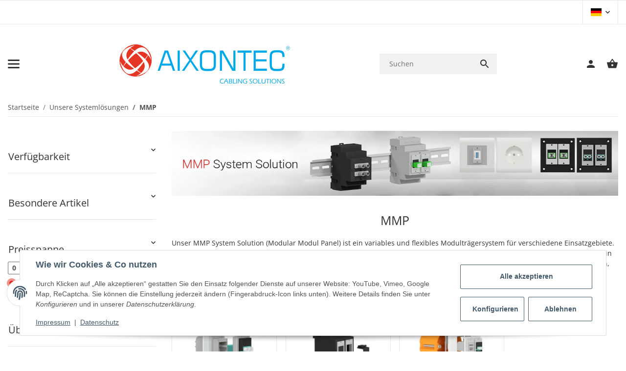

--- FILE ---
content_type: text/css
request_url: https://aixontec.com/plugins/salepix_templater/Extensions/PdfFlipBook/frontend/dflip/css/dflip.min.css
body_size: 4613
content:
.df-abs-center{top:50%;left:50%;position:absolute;-webkit-transform:translate(-50%,-50%);-moz-transform:translate(-50%,-50%);-ms-transform:translate(-50%,-50%);transform:translate(-50%,-50%)}.df-abs-h-center{position:absolute;left:50%;-webkit-transform:translate(-50%);-moz-transform:translate(-50%);-ms-transform:translate(-50%);transform:translate(-50%)}.df-container{min-height:320px;background:no-repeat 50%;background-size:cover;width:100%;position:relative;image-rendering:auto;direction:ltr}.df-container.df-transparent:not(.df-fullscreen){background:transparent !important}.df-container.df-custom-fullscreen.df-fullscreen{position:fixed !important;top:0 !important;left:0 !important;right:0 !important;bottom:0 !important;margin:0 !important;border:0 !important;z-index:999999}.df-container .loading-info{position:absolute;top:100%;margin-top:20px;margin-left:5px;padding:6px 20px;background-color:rgba(0,0,0,0.09);font-style:italic;border-radius:5px;font-size:11px;max-height:30px;color:#fff;max-width:200px;transform:translateX(-50%);-moz-transform:translateX(-50%);-ms-transform:translateX(-50%);-webkit-transform:translateX(-50%);left:50%;opacity:.7;transition:.3s top ease;-webkit-transition:.3s top ease}.loading-info.df-old-browser{color:gray;background-color:white;opacity:.9;text-align:center;max-height:none}.loading-info.df-old-browser a{font-weight:bold;font-style:normal;text-transform:uppercase;color:#2196f3;display:block;text-decoration:underline;margin:10px 0 0}.df-container.df-init .loading-info{top:50%}.df-3dcanvas{position:absolute;z-index:1;right:0}.df-rtl .df-3dcanvas{right:auto;right:initial;left:0}.df-container a{outline:0;text-decoration:none;box-shadow:none}.df-container.df-zoom-enabled canvas.df-3dcanvas,.df-container.df-zoom-enabled .df-book-stage{cursor:move;cursor:-webkit-grab}.df-container:before,.df-container:after{content:" ";transition:.3s .1s opacity;-webkit-transition:.3s .1s opacity;opacity:0;height:50px;width:50px;left:50%;top:50%;font-size:12px;margin:-45px -25px -25px;box-sizing:border-box;position:absolute;pointer-events:none}.df-container.df-loading:before,.df-container.df-loading:after{content:" ";z-index:100;opacity:1}.df-container.df-loading:after{content:" ";background-image:url("../images/loading.gif");background-repeat:no-repeat;background-size:32px;background-position:50%}.df-container.df-loading:before{background-color:white;-webkit-border-radius:50px;-moz-border-radius:50px;border-radius:50px;border:1px solid rgba(150,150,150,0.2)}.df-book-stage{position:absolute;overflow:hidden;right:0;bottom:0;z-index:1;top:0;left:0;filter:blur(0);-webkit-filter:blur(0);padding:30px 50px 70px}.df-container.df-xs .df-book-stage{padding-left:20px;padding-right:20px}.df-container.df-sidemenu-open .df-book-stage{padding-left:230px;padding-right:10px}.df-container.df-sidemenu-open>.df-ui-btn.df-ui-prev{left:220px}.df-rtl.df-container.df-sidemenu-open>.df-ui-btn.df-ui-prev{left:0}.df-rtl.df-container.df-sidemenu-open>.df-ui-btn.df-ui-next{right:220px}.df-book-stage.df-zoom-enabled{cursor:move}.df-page-front:before,.df-page-back:before{content:" "}.df-book-page .df-page-front:before{background-image:-webkit-linear-gradient(right,rgba(0,0,0,0.25),rgba(0,0,0,0.2) 10%,rgba(0,0,0,0.15) 25%,rgba(0,0,0,0) 70%);background-image:-moz-linear-gradient(right,rgba(0,0,0,0.25),rgba(0,0,0,0.2) 10%,rgba(0,0,0,0.15) 25%,rgba(0,0,0,0) 70%);background-image:-ms-linear-gradient(right,rgba(0,0,0,0.25),rgba(0,0,0,0.2) 10%,rgba(0,0,0,0.15) 25%,rgba(0,0,0,0) 70%)}.df-book-page .df-page-back:before{background-image:-webkit-linear-gradient(left,rgba(0,0,0,0.25),rgba(0,0,0,0.15) 15%,rgba(255,255,255,0.07),rgba(255,255,255,0.0));background-image:-moz-linear-gradient(left,rgba(0,0,0,0.25),rgba(0,0,0,0.15) 15%,rgba(255,255,255,0.07),rgba(255,255,255,0.0));background-image:-ms-linear-gradient(left,rgba(0,0,0,0.25),rgba(0,0,0,0.15) 15%,rgba(255,255,255,0.07),rgba(255,255,255,0.0))}.df-book-wrapper,.df-page-wrapper,.df-book-page,.df-page-content,.df-page-front:before,.df-page-wrapper:after,.df-page-back:before,.df-page-content:after,.df-page-effects,.df-page-effects:before,.df-page-effects{position:absolute;height:100%;display:block;top:0}.df-page-content,.df-book-page{width:100%}.df-book-wrapper{position:relative;margin:0 auto;transition:.3s left;-webkit-transition:.3s left;left:0}.df-zoom-enabled .df-book-wrapper{transition:none;-webkit-transition:none}.df-loading.df-container .df-book-wrapper{left:100%}.df-book-wrapper.close-right{left:25%}.df-book-wrapper.close-left{left:-25%}.df-book-shadow{position:absolute;z-index:-1;height:100%;-webkit-box-shadow:0 0 10px rgba(0,0,0,0.3);-moz-box-shadow:0 0 10px rgba(0,0,0,0.3);-ms-box-shadow:0 0 10px rgba(0,0,0,0.3);box-shadow:0 0 10px rgba(0,0,0,0.3)}.df-book-wrapper .df-book-side-buttons{position:absolute;left:100%;width:40px;opacity:.3;height:100%;cursor:pointer;z-index:30;-webkit-border-radius:0 20px 20px 0;-moz-border-radius:0 20px 20px 0;border-radius:0 20px 20px 0}.df-book-prev-button.df-book-side-buttons{-webkit-border-radius:20px 0 0 20px;-moz-border-radius:20px 0 0 20px;border-radius:20px 0 0 20px}.df-book-wrapper .df-book-side-buttons:hover{opacity:.5;background-color:rgba(0,0,0,0.18)}.df-book-wrapper .df-book-prev-button{right:100%;left:auto;left:initial}.df-book-wrapper .df-book-side-buttons:before{position:absolute;font-size:30px;-webkit-transform:translate(-50%,-50%);-moz-transform:translate(-50%,-50%);-ms-transform:translate(-50%,-50%);transform:translate(-50%,-50%);left:50%;top:50%}.df-page-wrapper{overflow:hidden}.df-hard-page .df-page-wrapper{width:100% !important;height:100% !important;overflow:visible;transform-style:preserve-3d;-webkit-transform-origin:0 50% 0;-moz-transform-origin:0 50% 0;-ms-transform-origin:0 50% 0;transform-origin:0 50% 0}.df-book-page.df-flipping,.df-book-page.df-folding{box-shadow:-2px 0 10px rgba(0,0,0,0.0)}.df-book-page.df-left-side{left:0;-webkit-transform-origin:right;-moz-transform-origin:right;-ms-transform-origin:right;transform-origin:right}.df-book-page.df-right-side{left:50%;-webkit-transform-origin:left;-moz-transform-origin:left;-ms-transform-origin:left;transform-origin:left}.df-book-page.df-right-side+.df-page-wrapper.df-right-side{z-index:-1}.df-book-page .df-page-front,.df-book-page .df-page-back{width:100%;background-size:100.5% 100%;background-size:100% 100%;height:100%;background-color:white;position:absolute;box-sizing:border-box}.df-page-back>canvas,.df-page-front>canvas{width:100%;position:relative;z-index:-1}.df-quick-turn:before{opacity:0}.df-book-page.df-flipping.df-left-side:before{background-image:-webkit-linear-gradient(left,rgba(0,0,0,0),rgba(0,0,0,0.1));background-image:-moz-linear-gradient(left,rgba(0,0,0,0),rgba(0,0,0,0.1));width:10px;left:-10px}.df-book-page{width:50%}.df-book-page.df-flipping,.df-book-page.df-folding{z-index:200 !important}.df-page-content{background-size:100.25% !important;background-repeat:no-repeat !important;transition-property:transform;-webkit-transition-property:-webkit-transform;width:100%;overflow:hidden}.df-book-page.df-left-side .df-page-front{z-index:2}.df-book-page.df-left-side .df-page-back{z-index:1}.df-book-page.df-left-side.df-folding:not(.df-hard-page) .df-page-back{z-index:3}.df-book-page.df-right-side .df-page-front{top:0;left:0;z-index:0}.df-book-page,.df-page-front,.df-page-back,.df-page-fold-inner-shadow,.df-page-fold-outer-shadow,.df-page-wrapper{position:absolute;-webkit-transform-origin:0 0;-moz-transform-origin:0 0;-ms-transform-origin:0 0;transform-origin:0 0}.df-page-front,.df-page-back{overflow:hidden}.df-page-fold-outer-shadow{z-index:-1;width:100%;height:100%}.df-page-fold-inner-shadow{position:absolute;z-index:5;display:none}.df-book-page.df-folding .df-page-fold-inner-shadow{display:block}.df-book-page.df-right-side .df-page-back{left:0;z-index:1}.df-book-page.df-right-side.df-folding .df-page-front{z-index:2}.df-page-wrapper.df-right-side .df-page-back{left:100%;z-index:1;overflow:hidden}.df-hard-page .df-page-front,.df-hard-page .df-page-back{-webkit-backface-visibility:hidden;-moz-backface-visibility:hidden;-ms-backface-visibility:hidden;backface-visibility:hidden}.df-hard-page.df-right-side .df-page-front{-webkit-transform-origin:right 50%;-moz-transform-origin:right 50%;-ms-transform-origin:right 50%;transform-origin:right 50%;z-index:3 !important}.df-hard-page.df-left-side .df-page-front{-webkit-transform-origin:right 50%;-moz-transform-origin:right 50%;-ms-transform-origin:right 50%;transform-origin:right 50%}.df-hard-page.df-right-side .df-page-back{-webkit-transform-origin:left 50%;-moz-transform-origin:left 50%;-ms-transform-origin:left 50%;transform-origin:left 50%;z-index:3}.df-hard-page.df-left-side .df-page-back{-webkit-transform-origin:left 50%;-moz-transform-origin:left 50%;-ms-transform-origin:left 50%;transform-origin:left 50%}.df-page-front:before,.df-page-back:before{width:20%;z-index:5;pointer-events:none}.df-page-front:before{right:0}.df-page-wrapper.df-right-side.df-flipping{z-index:4}.df-ui{height:60px;padding:20px 16px 0}.df-ui-wrapper,.df-ui-btn{color:#888;vertical-align:top;background-color:#f7f7f7;box-sizing:border-box;text-align:center}.df-ui-wrapper{box-shadow:0 1px 4px rgba(0,0,0,0.3);background-color:#f7f7f7;position:absolute}.df-share-wrapper{z-index:2;position:absolute;top:0;bottom:0;right:0;left:0;background-color:rgba(0,0,0,0.35);display:none}.df-share-box{position:absolute;top:50%;width:280px;-webkit-transform:translateX(-50%) translateY(-50%);-moz-transform:translateX(-50%) translateY(-50%);-ms-transform:translateX(-50%) translateY(-50%);transform:translateX(-50%) translateY(-50%);left:50%;background-color:#fff;border-radius:10px;padding:10px 15px 5px;text-align:center}span.df-share-title{color:#777;margin-bottom:10px;display:block}.df-share-url{background-color:#fff;height:60px;color:#666;padding:2px 5px;-webkit-border-radius:5px;-moz-border-radius:5px;border-radius:5px;width:100%;font-size:12px;box-sizing:border-box;margin-bottom:0}.df-share-button{display:inline-block;text-align:center;cursor:pointer;-webkit-border-radius:50%;-moz-border-radius:50%;border-radius:50%;padding:10px;margin:3px;color:#aaa}.df-share-button:hover{color:#444}.df-ui-btn{position:relative;width:35px;right:0;height:40px;font-size:17px;cursor:pointer;z-index:2;display:inline-block;padding:12px 5px;line-height:1}.df-floating .df-ui-controls>.df-ui-btn:first-child{border-radius:5px 0 0 5px}.df-floating .df-ui-controls>.df-ui-btn:last-child{border-radius:0 5px 5px 0}.df-ui-btn:before{box-sizing:border-box}.df-ui-thumbnail,.df-ui-share,.df-ui-outline,.df-ui-help,.df-ui-sound{float:left}.df-ui-btn:hover{color:#00acce}.df-ui-btn.disabled,.df-ui-btn.disabled:hover{color:#ccc}.df-ui-page{padding:8px 5px 2px;font-size:12px;width:auto;width:50px;margin:0;border-radius:0;background-color:rgba(0,0,0,0.03)}.df-ui-page input{width:100%;background-color:transparent;height:25px;margin:0;padding:0 !important;border:1px solid #8f8f8f;text-align:center;vertical-align:top;color:transparent;font-size:14px;top:0;box-sizing:border-box;z-index:-1;display:inline-block;opacity:0}.df-ui-page input:focus{z-index:2;opacity:1;color:inherit}.df-ui-page input:focus+label{opacity:0;display:none}.df-ui-page label{position:absolute;height:30px;width:100%;display:block;top:0;padding-top:14px;line-height:1.1em;color:#999;font-size:13px;font-weight:normal;left:0;cursor:pointer;background-color:transparent;z-index:1;box-sizing:border-box}.df-ui-share{float:left}.df-ui-fullscreen{bottom:0}.df-ui-zoom{top:24px;height:60px;right:24px;width:30px;display:none;-webkit-border-radius:3px;-moz-border-radius:3px;border-radius:3px}.df-ui-sidemenu-close{position:absolute;top:10px;right:-32px;font-size:14px;width:32px;height:35px;cursor:pointer;padding:10px 0;background:inherit;border-radius:0 5px 5px 0;z-index:-1;transition:.5s ease;-webkit-transition:.5s ease}.df-ui-controls{bottom:0;width:100%;height:40px;padding:0;-webkit-touch-callout:none;-webkit-user-select:none;-moz-user-select:none;-ms-user-select:none;user-select:none;z-index:4;display:block}.df-floating .df-ui-controls{bottom:10px;width:auto;width:intial;-webkit-transform:translateX(-50%);-moz-transform:translateX(-50%);-ms-transform:translateX(-50%);transform:translateX(-50%);left:50%;margin:0 auto;display:table;display:flex;border-radius:5px}.df-floating.df-controls-top .df-ui-controls{bottom:auto;bottom:intial;top:10px}.df-floating.df-controls-hide .df-ui-controls{display:none}.df-ui-wrapper.df-ui-controls .df-ui-btn{float:none}.df-ui-size{bottom:24px;height:60px;right:24px}.df-ui-zoom:before,.df-ui-size:before{height:0;border-bottom:1px solid;content:" ";right:5px;opacity:.3;display:block;position:absolute;top:30px;left:5px;z-index:2}.df-ui-zoomin{top:0}.df-ui-zoomout{bottom:0}.df-ui-next{right:24px;right:0;border-radius:0}.df-container.df-floating>.df-ui-next{right:8px}.df-container.df-floating>.df-ui-prev{left:2px}.df-container>.df-ui-next,.df-container>.df-ui-prev{margin-top:-5px;-webkit-transform:translateY(-50%);-moz-transform:translateY(-50%);-ms-transform:translateY(-50%);transform:translateY(-50%);top:50%;position:absolute;opacity:.3;background-color:transparent;height:auto;height:initial;font-size:36px;color:#000;width:auto;text-align:center;width:initial}.df-container>.df-ui-next:hover,.df-container>.df-ui-prev:hover{opacity:.7}.df-container.df-floating>.df-ui-next,.df-container.df-floating>.df-ui-prev{border-radius:50%;width:40px}.df-ui-prev{left:0;right:auto;border-radius:0}.df-ui-alt{position:relative !important;right:auto;right:initial;left:auto;left:initial;box-shadow:none !important}.df-ui-alt.df-ui-next{border-right:1px solid #ddd}.df-ui-btn.df-active{color:#00acce;background-color:#e7e7e7}.df-ui-fit{display:none}.df-ui-zoomin,.df-ui-zoomout,.df-ui-fullscreen,.df-ui-more{float:right}.df-ui-fit{top:0}.df-ui-more .more-container{display:none;position:absolute;bottom:100%;margin-bottom:8px !important;right:10px;background-color:#f7f7f7;z-index:20;border-radius:5px;box-shadow:0 -1px 3px rgba(0,0,0,0.2)}.df-controls-top .df-ui-more .more-container{bottom:auto;bottom:initial;margin-top:8px !important;top:100%;box-shadow:0 1px 3px rgba(0,0,0,0.2)}.more-container:before{content:" ";position:absolute;border:solid transparent;border-width:7px;border-top-color:#eee;height:0;width:0;bottom:-14px;right:13px;margin-right:-8px;pointer-events:none}.df-controls-top .more-container:before{border:solid transparent;border-bottom-color:#eee;border-width:7px;top:-14px}.more-container .df-ui-btn{width:auto;width:initial;width:170px;text-align:left;padding:8px 10px;height:36px;border-top:1px solid #e4e4e4;border-radius:0}.more-container .df-ui-btn:hover{background-color:#eee}.more-container>.df-ui-btn:first-child{border-radius:5px;border-top:0}.more-container>.df-ui-btn:last-child{border-radius:0 0 5px 5px}.more-container .df-ui-btn:before{position:absolute;top:11px;font-size:14px}.df-ui-btn span{display:none}.more-container .df-ui-btn span{font-size:12px;padding-left:20px;vertical-align:middle;display:inline-block}.df-ui-more.df-active .more-container{display:block}.annotationLayer section,.annotationDiv section,.customLinkAnnotation,.customHtmlAnnotation,.customVideoAnnotation,.linkAnnotation,.highlightAnnotation,.popupAnnotation{position:absolute;z-index:5;cursor:pointer;pointer-events:all}.annotationDiv .popupWrapper{position:absolute;width:20em}.annotationDiv .popup{position:absolute;z-index:200;max-width:20em;background-color:#ff9;box-shadow:0 2px 5px #333;border-radius:2px;padding:.6em;margin-left:5px;cursor:pointer;word-wrap:break-word}.annotationDiv .popup h1{font-size:1em;border-bottom:1px solid #000;padding-bottom:.2em}.annotationDiv .popup p{padding-top:.2em}.annotationDiv .highlightAnnotation,.annotationDiv .underlineAnnotation,.annotationDiv .squigglyAnnotation,.annotationDiv .strikeoutAnnotation,.annotationDiv .fileAttachmentAnnotation{cursor:pointer}.annotationDiv .textAnnotation img{position:absolute;cursor:pointer}section.linkAnnotation a,.annotationDiv .buttonWidgetAnnotation.pushButton>a{display:block;height:100%}section.linkAnnotation a,a.linkAnnotation,a.customLinkAnnotation,.customHtmlAnnotation,.customVideoAnnotation{background-color:transparent;background-color:#ff0;opacity:.1}section.linkAnnotation a:hover,a.linkAnnotation:hover,.highlightAnnotation:hover,a.customLinkAnnotation:hover{opacity:.4;border-color:transparent;background-color:#2196f3}.annotationDiv{position:absolute;top:0;left:0;bottom:0;right:0;overflow:hidden}section.linkAnnotation a .annotationLayer>a{display:block;position:absolute;height:100%;cursor:pointer;box-sizing:border-box}.df-page-loading:after,.df-page-loading:before{content:" ";height:44px;width:44px;position:absolute;top:50%;left:50%;margin:-22px -22px}.df-page-loading:before{background-color:white;-webkit-border-radius:50px;-moz-border-radius:50px;border-radius:50px;box-sizing:border-box}.df-page-loading:after{background-image:url("../images/loading.gif");background-repeat:no-repeat;background-position:center;background-size:22px}.df-thumb-container .df-vrow{height:124px;left:0;width:90%;margin:10px auto;background-position:50%;cursor:pointer;background-repeat:no-repeat;right:0;border-radius:5px}.df-thumb-container .df-vrow:before{content:"";background-image:url("../images/loading.gif");background-size:22px;height:22px;width:22px;display:block;top:60px;margin:0 auto;position:relative;z-index:0}.df-thumb-container .df-vrow:hover{background-color:#bbb}.df-floating .df-thumb-container .df-vrow:hover,.df-vrow.df-selected{background-color:#ccc;opacity:1}.df-thumb-container .df-vrow.df-thumb-loaded{background-size:contain}.df-thumb-container .df-vrow.df-thumb-loaded:before{display:none}.df-vrow>div{height:20px;background-color:rgba(170,170,170,0.54);width:40px;margin:0 auto}.df-sidemenu{float:left;width:220px;height:auto !important;position:absolute !important;top:0;z-index:3;transition:.5s transform ease;-webkit-transition:.5s -webkit-transform ease;transform:translateX(-100%);-webkit-transform:translateX(-100%);-moz-transform:translateX(-100%);-ms-transform:translateX(-100%);left:-50px;background-color:rgba(238,238,238,0.9)}.df-rtl .df-sidemenu{left:auto;left:initial;transform:translateX(100%);-webkit-transform:translateX(100%);-moz-transform:translateX(100%);-ms-transform:translateX(100%);right:-50px;direction:rtl}.df-thumb-container{text-align:center}.df-outline-container{color:#666;font-size:12px}.df-outline-wrapper,.df-thumb-wrapper{position:absolute !important;top:0;bottom:0;left:0;right:0;height:auto !important;box-shadow:1px 0 4px rgba(102,102,102,0.38)}.df-outline-wrapper{overflow:auto;padding:10px 10px 5px 10px}.df-floating .df-outline-container,.df-floating .df-thumb-container{bottom:0}.df-sidemenu.df-sidemenu-visible{display:block;transform:translateX(0);-ms-transform:translateX(0);-moz-transform:translateX(0);-webkit-transform:translateX(0);left:0}.df-outline-toggle{cursor:pointer;float:left;width:18px;padding:5px 0;margin-left:-18px;text-align:center}.df-outline-toggle.df-outlines-hidden ~ .df-outline-items{display:none}.df-outline-items>.df-outline-item{margin-left:18px}.df-outline-item a:hover,.df-outline-toggle:hover{background-color:#e7e7e7}.df-outline-item a{color:inherit !important;text-decoration:none !important;display:block;padding:5px 0 5px 5px;overflow:hidden;text-overflow:ellipsis;border:none !important;box-shadow:none !important}.df-outline-toggle:before{content:"\e64b";font-size:10px;font-family:'themify'}.df-outline-toggle.df-outlines-hidden:before{content:"\e649"}.df-lightbox-wrapper{position:fixed !important;top:0;bottom:0;right:0;height:auto !important;left:0;background-color:white;z-index:99999}.df-lightbox-controls{float:right;padding:5px;z-index:1000;position:relative}.df-lightbox-close{float:right;height:40px;text-align:center;font-size:50px;cursor:pointer;color:#444;border-radius:50%;border-color:transparent;width:40px;background-color:transparent;transition:.2s;-webkit-transition:.2s}.df-lightbox-close:hover{color:white;background-color:rgba(0,0,0,0.21);border-color:black}.df-lightbox-close:before{top:50%;position:absolute;-webkit-transform:translate(-50%,-50%);-moz-transform:translate(-50%,-50%);-ms-transform:translate(-50%,-50%);transform:translate(-50%,-50%);left:50%;font-size:24px}.df-lightbox-wrapper .df-container{position:absolute !important;width:100%;top:0;bottom:0;height:auto !important}.df-container.df-xs .df-ui-controls .df-ui-btn.df-ui-page{display:none !important}._df_button,._df_thumb{-webkit-box-sizing:border-box;-moz-box-sizing:border-box;box-sizing:border-box;display:inline-block;position:relative;cursor:pointer}._df_button{padding:5px 15px;background-color:#444;background:#0085ba;color:white;font-size:14px;border-color:#0073aa #006799 #006799;cursor:pointer;border-width:1px;border-style:solid;-webkit-appearance:none;-webkit-border-radius:3px;border-radius:3px;white-space:nowrap}._df_thumb{border:0;width:150px;height:210px;text-align:center}._df_thumb{cursor:pointer;box-shadow:0 1px 2px rgba(0,0,0,0.22);display:inline-block;-webkit-transform-style:flat;-moz-transform-style:preserve-3d;transform-style:preserve-3d;box-sizing:border-box;-webkit-transition:.2s;margin:30px 0 0;-moz-perspective:1200px;perspective:1200px}._df_books ._df_thumb,._df_books .df-dummy{width:140px;height:200px;text-align:center;display:inline-block;position:relative;margin:20px 10px;vertical-align:top}._df_thumb[thumbtype="img"]{height:auto}._df_thumb[thumbtype="img"] img{max-width:100%;max-height:200px}._df_book-cover{background-size:100% 100%;height:100%;width:100%;-webkit-transform-origin:left;transform-origin:left;top:0;background-color:#eee;position:relative;overflow:hidden;-webkit-transition:.3s;-moz-transition:.3s;-ms-transition:.3s;box-shadow:0 1px 2px rgba(0,0,0,0.22)}._df_thumb ._df_book-title{bottom:-100%;position:absolute;width:100%;left:0;padding:5px;font-size:12px;background:rgba(1,163,163,0.87);background:rgba(60,60,60,0.8);box-sizing:border-box;display:block;color:white;transition:.4s;-webkit-transition:.4s;opacity:0}._df_thumb ._df_book-tag{float:left;padding:0 4px 2px;background-color:rgba(0,0,0,0.26);text-transform:uppercase;font-size:10px;margin:-15px 0 0 2px;z-index:-1;color:rgba(255,255,255,0.8);position:relative}._df_thumb:hover ._df_book-title,._df_thumb-not-found ._df_book-title{opacity:1;bottom:0}._df_thumb:hover ._df_book-cover{-webkit-transform:rotateY(-20deg) rotateZ(0);-moz-transform:rotateY(-20deg) rotateZ(0);-ms-transform:rotateY(-20deg) rotateZ(0);transform:rotateY(-20deg) rotateZ(0);box-shadow:3px 0 12px rgba(0,0,0,0.60)}.df-webkit ._df_thumb:hover ._df_book-cover{-webkit-transform:none;-moz-transform:none;-ms-transform:none;transform:none;box-shadow:1px 0 12px rgba(0,0,0,0.60)}._df_books{max-width:960px;margin:0 auto;text-align:center;position:relative;z-index:1;padding:20px 5px 150px}._df_books-break{color:rgba(255,255,255,0.3);font-size:14px;letter-spacing:1px;font-weight:600;margin-top:25px;text-transform:uppercase}._df_books-break:after{content:" ";bottom:0;width:50px;height:1px;background-color:rgba(255,255,255,0.24);display:block;margin:10px auto}.df-page-wrapper{-webkit-transform:translateZ(0);-moz-transform:translateZ(0);-ms-transform:translateZ(0);transform:translateZ(0)}.df-container ::-webkit-scrollbar{width:8px}.df-container ::-webkit-scrollbar-button{height:8px}.df-container ::-webkit-scrollbar-thumb{background:rgba(0,0,0,0.3);border:0 none #fff;border-radius:100px}.df-container ::-webkit-scrollbar-thumb:hover{background:rgba(0,0,0,0.5)}.df-container ::-webkit-scrollbar-thumb:active{background:rgba(0,0,0,0.5)}.df-container ::-webkit-scrollbar-track{background:rgba(0,0,0,0.20);border:0 none #fff;border-radius:100px}.df-container ::-webkit-scrollbar-track:hover{background:rgba(0,0,0,0.2)}.df-container ::-webkit-scrollbar-track:active{background:rgba(0,0,0,0.15)}.df-container ::-webkit-scrollbar-corner{background:transparent}.df-skipTransition{-webkit-transition:none !important;-moz-transition:none !important;-ms-transition:none !important;transition:none !important}.df-container.df-fullscreen{height:100% !important;max-height:100% !important;width:100% !important;max-width:100% !important}.df-container.df-double-internal .df-page-front{background-position:left;background-size:cover}.df-container.df-double-internal .df-page-back{background-position:right;background-size:cover}.customHtmlAnnotation iframe{position:absolute;top:0;left:0;width:100% !important;height:100% !important}.df-rtl .more-container .df-ui-btn{text-align:right;direction:rtl}.df-rtl .more-container .df-ui-btn:before{right:10px}.df-rtl .more-container .df-ui-btn span{padding:0;padding-right:20px}.df-rtl .df-outline-items>.df-outline-item{margin:0 18px 0 0;text-align:right;direction:rtl}.df-rtl .df-outline-toggle{float:right;margin:0 -18px 0 0}.df-rtl .df-outline-toggle.df-outlines-hidden:before{content:"\e64a"}.df-rtl .df-sidemenu.df-sidemenu-visible{left:auto;left:initial;right:0}.df-rtl .df-ui-sidemenu-close{right:auto;right:initial;left:-32px;border-radius:5px 0 0 5px}._df_thumb[thumbtype="img"] ._df_thumb-not-found{height:200px;position:relative}